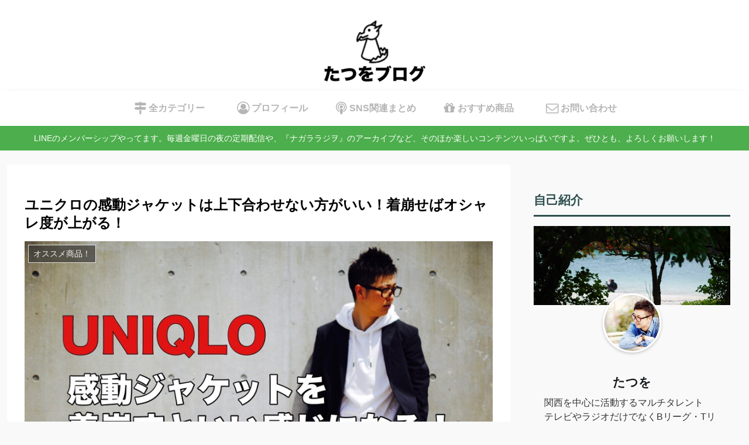

--- FILE ---
content_type: text/html; charset=utf-8
request_url: https://www.google.com/recaptcha/api2/aframe
body_size: 269
content:
<!DOCTYPE HTML><html><head><meta http-equiv="content-type" content="text/html; charset=UTF-8"></head><body><script nonce="mXpxR69XJM3KkmrVB2-tFQ">/** Anti-fraud and anti-abuse applications only. See google.com/recaptcha */ try{var clients={'sodar':'https://pagead2.googlesyndication.com/pagead/sodar?'};window.addEventListener("message",function(a){try{if(a.source===window.parent){var b=JSON.parse(a.data);var c=clients[b['id']];if(c){var d=document.createElement('img');d.src=c+b['params']+'&rc='+(localStorage.getItem("rc::a")?sessionStorage.getItem("rc::b"):"");window.document.body.appendChild(d);sessionStorage.setItem("rc::e",parseInt(sessionStorage.getItem("rc::e")||0)+1);localStorage.setItem("rc::h",'1769904164364');}}}catch(b){}});window.parent.postMessage("_grecaptcha_ready", "*");}catch(b){}</script></body></html>